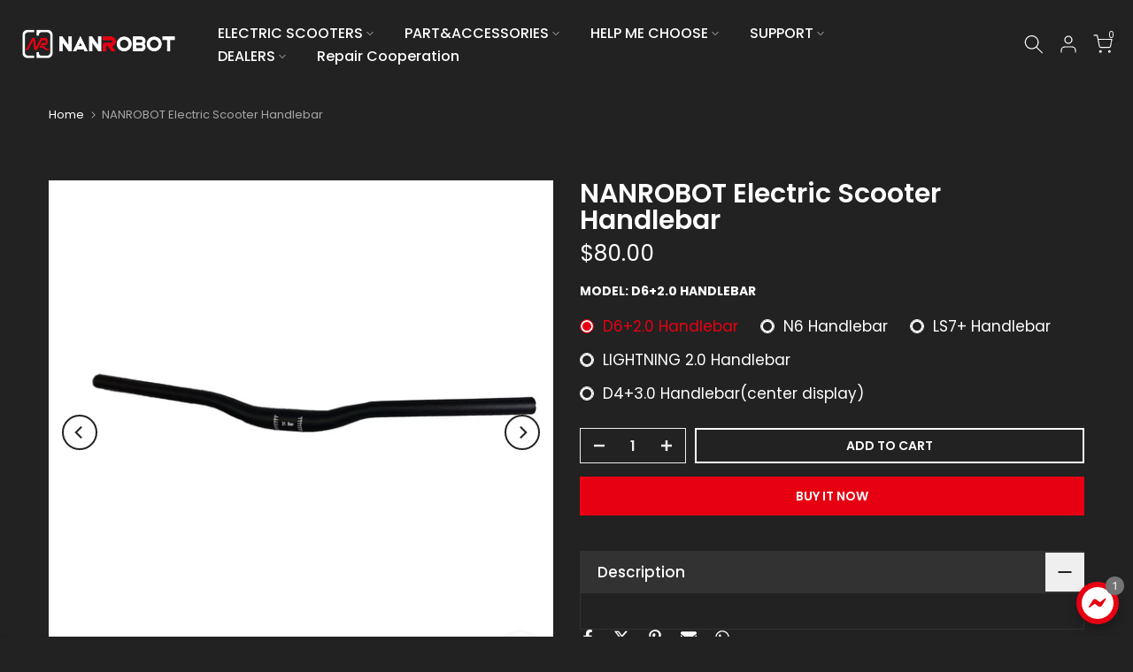

--- FILE ---
content_type: text/html; charset=utf-8
request_url: https://www.nanrobot.com/en-gb/search?type=article&q=help-me-choose%20support-1%20dealer&section_id=dropdown-menu
body_size: -651
content:
<div id="shopify-section-dropdown-menu" class="shopify-section">[nt_drop_split1]<link rel="stylesheet" href="//www.nanrobot.com/cdn/shop/t/54/assets/t4s-submenu.css?v=177196850476384233671716600970" media="all"><div class="t4s-menu-item"><a href="/en-gb/pages/compare-scooters">Compare Scooter</a></div><div class="t4s-menu-item"><a href="/en-gb/pages/nanrobot-blog">Nanrobot Blog</a></div><div class="t4s-menu-item"><a href="/en-gb/pages/nanrobot-scooter-review">Scooter Review</a></div>[nt_drop_split2]<link rel="stylesheet" href="//www.nanrobot.com/cdn/shop/t/54/assets/t4s-submenu.css?v=177196850476384233671716600970" media="all"><div class="t4s-menu-item"><a href="/en-gb/pages/after-service">WARRANTY</a></div><div class="t4s-menu-item"><a href="/en-gb/pages/contact-us">Contact Us</a></div><div class="t4s-menu-item"><a href="/en-gb/pages/manuals">Manuals</a></div><div class="t4s-menu-item"><a href="/en-gb/pages/refund-policy">Refund policy</a></div><div class="t4s-menu-item"><a href="/en-gb/pages/video-tutorial">Video Tutorial</a></div><div class="t4s-menu-item"><a href="/en-gb/pages/avada-faqs">Frequently Asked Questions</a></div>[nt_drop_split2]<link rel="stylesheet" href="//www.nanrobot.com/cdn/shop/t/54/assets/t4s-submenu.css?v=177196850476384233671716600970" media="all"><div class="t4s-menu-item"><a href="/en-gb/pages/dealer-store">DEALERS' STORES</a></div><div class="t4s-menu-item"><a href="/en-gb/pages/become-a-dealer">BECOME A DEALER</a></div>[nt_drop_split1]</div>

--- FILE ---
content_type: text/css
request_url: https://www.nanrobot.com/cdn/shop/t/54/assets/custom.css?v=148705811838433130211759041918
body_size: -402
content:
/** Shopify CDN: Minification failed

Line 66:1 Expected "}" to go with "{"

**/
/*-----------------------------------------------------------------------------/
/ Custom Theme CSS
/-----------------------------------------------------------------------------*/
/*---------------- Global Custom CSS -------------------*/
h1.t4s-product__title {
    text-align: left;
}
.additional_checkout_buttons.additional-checkout-buttons--vertical.t4s-pe-none {
    pointer-events: unset;
}
::placeholder {
    color: black !important;
}
input#ShippingZip_main_cart, input#CartDiscountcode, #CartSpecialInstructions {
    color: black;
}

.t4s-product .t4s-product-badge {
        top: 5px;
        left: -2px !important;
        align-items: flex-start;
    }

.t4s-container.t4s-main-product__content .t4s-row__product .t4s-product__media-wrapper > div.t4s-row.t4s-g-0 {
    position: sticky;
    top: 0;
}
.t4s-dropdown__content {
    background-color: #222222;
}
.t4s-sticky-atc {
    background-color: #000000;
}
.t4s-sticky-atc__price {
    color: #fff;
}

/*---------------- Custom CSS for only desktop -------------------*/
@media (min-width: 1025px) {
  
}

/*---------------- Custom CSS for tablet, mobile -------------------*/
@media (max-width: 1024px) {
  
}

/*---------------- Custom CSS for only tablet -------------------*/
@media (min-width: 768px) and (max-width: 1024px) {
  
}

/*---------------- Custom CSS for only mobile -------------------*/
@media (max-width: 767px){
  .t4s-product .t4s-product-badge>span {
    border-radius: 4px;
    height: 16px;
    font-size: 9px;
    padding: 0 4px;
    min-width: 28px;
}

--- FILE ---
content_type: text/javascript; charset=utf-8
request_url: https://www.nanrobot.com/en-gb/products/nanrobot-electric-scooter-handlebar.js
body_size: 362
content:
{"id":8008918073599,"title":"NANROBOT Electric Scooter Handlebar","handle":"nanrobot-electric-scooter-handlebar","description":"","published_at":"2023-04-12T15:25:10+08:00","created_at":"2023-04-12T15:25:10+08:00","vendor":"NANROBOT","type":"","tags":["part for d4 plus","part for d4 plus 2.0","part for d4 plus 3.0","part for d6 plus","part for lightning","part for ls7 plus","part for n6"],"price":8000,"price_min":8000,"price_max":8000,"available":true,"price_varies":false,"compare_at_price":null,"compare_at_price_min":0,"compare_at_price_max":0,"compare_at_price_varies":false,"variants":[{"id":44158963253503,"title":"D6+2.0 Handlebar","option1":"D6+2.0 Handlebar","option2":null,"option3":null,"sku":"","requires_shipping":true,"taxable":false,"featured_image":{"id":39490067038463,"product_id":8008918073599,"position":1,"created_at":"2023-04-12T15:36:54+08:00","updated_at":"2023-04-12T15:36:55+08:00","alt":"NANROBOT Electric Scooter Handlebar - NANROBOT","width":1200,"height":1200,"src":"https:\/\/cdn.shopify.com\/s\/files\/1\/0014\/0371\/5678\/products\/handlebar.jpg?v=1681285015","variant_ids":[44158963253503,44158963286271,44158963417343]},"available":true,"name":"NANROBOT Electric Scooter Handlebar - D6+2.0 Handlebar","public_title":"D6+2.0 Handlebar","options":["D6+2.0 Handlebar"],"price":8000,"weight":1000,"compare_at_price":null,"inventory_management":"shopify","barcode":"","featured_media":{"alt":"NANROBOT Electric Scooter Handlebar - NANROBOT","id":32085689630975,"position":1,"preview_image":{"aspect_ratio":1.0,"height":1200,"width":1200,"src":"https:\/\/cdn.shopify.com\/s\/files\/1\/0014\/0371\/5678\/products\/handlebar.jpg?v=1681285015"}},"requires_selling_plan":false,"selling_plan_allocations":[]},{"id":44158963286271,"title":"N6 Handlebar","option1":"N6 Handlebar","option2":null,"option3":null,"sku":"","requires_shipping":true,"taxable":false,"featured_image":{"id":39490067038463,"product_id":8008918073599,"position":1,"created_at":"2023-04-12T15:36:54+08:00","updated_at":"2023-04-12T15:36:55+08:00","alt":"NANROBOT Electric Scooter Handlebar - NANROBOT","width":1200,"height":1200,"src":"https:\/\/cdn.shopify.com\/s\/files\/1\/0014\/0371\/5678\/products\/handlebar.jpg?v=1681285015","variant_ids":[44158963253503,44158963286271,44158963417343]},"available":true,"name":"NANROBOT Electric Scooter Handlebar - N6 Handlebar","public_title":"N6 Handlebar","options":["N6 Handlebar"],"price":8000,"weight":1000,"compare_at_price":null,"inventory_management":"shopify","barcode":"","featured_media":{"alt":"NANROBOT Electric Scooter Handlebar - NANROBOT","id":32085689630975,"position":1,"preview_image":{"aspect_ratio":1.0,"height":1200,"width":1200,"src":"https:\/\/cdn.shopify.com\/s\/files\/1\/0014\/0371\/5678\/products\/handlebar.jpg?v=1681285015"}},"requires_selling_plan":false,"selling_plan_allocations":[]},{"id":44158963319039,"title":"LS7+ Handlebar","option1":"LS7+ Handlebar","option2":null,"option3":null,"sku":"","requires_shipping":true,"taxable":false,"featured_image":null,"available":true,"name":"NANROBOT Electric Scooter Handlebar - LS7+ Handlebar","public_title":"LS7+ Handlebar","options":["LS7+ Handlebar"],"price":8000,"weight":1000,"compare_at_price":null,"inventory_management":"shopify","barcode":"","requires_selling_plan":false,"selling_plan_allocations":[]},{"id":44158963351807,"title":"LIGHTNING 2.0 Handlebar","option1":"LIGHTNING 2.0 Handlebar","option2":null,"option3":null,"sku":"","requires_shipping":true,"taxable":false,"featured_image":{"id":41693021307135,"product_id":8008918073599,"position":2,"created_at":"2024-03-14T16:14:59+08:00","updated_at":"2024-03-14T16:15:00+08:00","alt":"NANROBOT Electric Scooter Handlebar - NANROBOT","width":1200,"height":1200,"src":"https:\/\/cdn.shopify.com\/s\/files\/1\/0014\/0371\/5678\/files\/4_74adcf36-6191-4bc2-a5d5-56d0d1a8512c.jpg?v=1710404100","variant_ids":[44158963351807]},"available":true,"name":"NANROBOT Electric Scooter Handlebar - LIGHTNING 2.0 Handlebar","public_title":"LIGHTNING 2.0 Handlebar","options":["LIGHTNING 2.0 Handlebar"],"price":8000,"weight":1000,"compare_at_price":null,"inventory_management":"shopify","barcode":"","featured_media":{"alt":"NANROBOT Electric Scooter Handlebar - NANROBOT","id":34340404035839,"position":2,"preview_image":{"aspect_ratio":1.0,"height":1200,"width":1200,"src":"https:\/\/cdn.shopify.com\/s\/files\/1\/0014\/0371\/5678\/files\/4_74adcf36-6191-4bc2-a5d5-56d0d1a8512c.jpg?v=1710404100"}},"requires_selling_plan":false,"selling_plan_allocations":[]},{"id":44158963417343,"title":"D4+3.0 Handlebar(center display)","option1":"D4+3.0 Handlebar(center display)","option2":null,"option3":null,"sku":"","requires_shipping":true,"taxable":false,"featured_image":{"id":39490067038463,"product_id":8008918073599,"position":1,"created_at":"2023-04-12T15:36:54+08:00","updated_at":"2023-04-12T15:36:55+08:00","alt":"NANROBOT Electric Scooter Handlebar - NANROBOT","width":1200,"height":1200,"src":"https:\/\/cdn.shopify.com\/s\/files\/1\/0014\/0371\/5678\/products\/handlebar.jpg?v=1681285015","variant_ids":[44158963253503,44158963286271,44158963417343]},"available":true,"name":"NANROBOT Electric Scooter Handlebar - D4+3.0 Handlebar(center display)","public_title":"D4+3.0 Handlebar(center display)","options":["D4+3.0 Handlebar(center display)"],"price":8000,"weight":1000,"compare_at_price":null,"inventory_management":"shopify","barcode":"","featured_media":{"alt":"NANROBOT Electric Scooter Handlebar - NANROBOT","id":32085689630975,"position":1,"preview_image":{"aspect_ratio":1.0,"height":1200,"width":1200,"src":"https:\/\/cdn.shopify.com\/s\/files\/1\/0014\/0371\/5678\/products\/handlebar.jpg?v=1681285015"}},"requires_selling_plan":false,"selling_plan_allocations":[]}],"images":["\/\/cdn.shopify.com\/s\/files\/1\/0014\/0371\/5678\/products\/handlebar.jpg?v=1681285015","\/\/cdn.shopify.com\/s\/files\/1\/0014\/0371\/5678\/files\/4_74adcf36-6191-4bc2-a5d5-56d0d1a8512c.jpg?v=1710404100"],"featured_image":"\/\/cdn.shopify.com\/s\/files\/1\/0014\/0371\/5678\/products\/handlebar.jpg?v=1681285015","options":[{"name":"Model","position":1,"values":["D6+2.0 Handlebar","N6 Handlebar","LS7+ Handlebar","LIGHTNING 2.0 Handlebar","D4+3.0 Handlebar(center display)"]}],"url":"\/en-gb\/products\/nanrobot-electric-scooter-handlebar","media":[{"alt":"NANROBOT Electric Scooter Handlebar - NANROBOT","id":32085689630975,"position":1,"preview_image":{"aspect_ratio":1.0,"height":1200,"width":1200,"src":"https:\/\/cdn.shopify.com\/s\/files\/1\/0014\/0371\/5678\/products\/handlebar.jpg?v=1681285015"},"aspect_ratio":1.0,"height":1200,"media_type":"image","src":"https:\/\/cdn.shopify.com\/s\/files\/1\/0014\/0371\/5678\/products\/handlebar.jpg?v=1681285015","width":1200},{"alt":"NANROBOT Electric Scooter Handlebar - NANROBOT","id":34340404035839,"position":2,"preview_image":{"aspect_ratio":1.0,"height":1200,"width":1200,"src":"https:\/\/cdn.shopify.com\/s\/files\/1\/0014\/0371\/5678\/files\/4_74adcf36-6191-4bc2-a5d5-56d0d1a8512c.jpg?v=1710404100"},"aspect_ratio":1.0,"height":1200,"media_type":"image","src":"https:\/\/cdn.shopify.com\/s\/files\/1\/0014\/0371\/5678\/files\/4_74adcf36-6191-4bc2-a5d5-56d0d1a8512c.jpg?v=1710404100","width":1200}],"requires_selling_plan":false,"selling_plan_groups":[]}